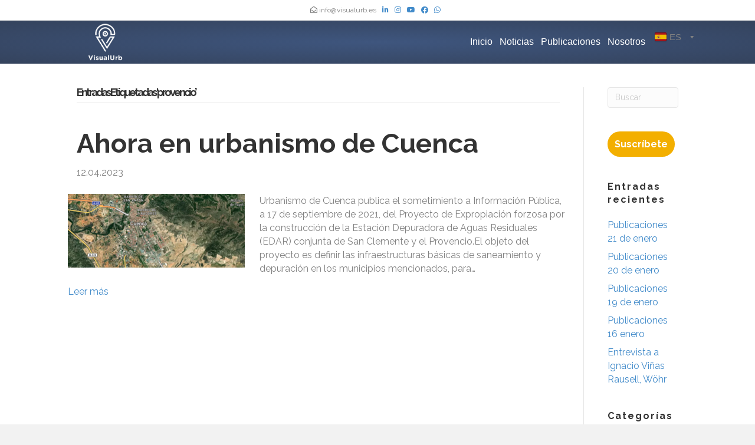

--- FILE ---
content_type: text/html; charset=UTF-8
request_url: https://www.visualurb.es/Tag/provencio/
body_size: 21699
content:
<!DOCTYPE html>
<html dir="ltr" lang="es" prefix="og: https://ogp.me/ns#">
<head>
<meta charset="UTF-8" />
<meta name='viewport' content='width=device-width, initial-scale=1.0' />
<meta http-equiv='X-UA-Compatible' content='IE=edge' />
<link rel="profile" href="https://gmpg.org/xfn/11" />
<title>provencio - VisualUrb</title><link rel="preload" as="style" href="https://fonts.googleapis.com/css?family=Raleway%3A300%2C400%2C700%2C400%2C700&#038;display=swap" /><link rel="stylesheet" href="https://fonts.googleapis.com/css?family=Raleway%3A300%2C400%2C700%2C400%2C700&#038;display=swap" media="print" onload="this.media='all'" /><noscript><link rel="stylesheet" href="https://fonts.googleapis.com/css?family=Raleway%3A300%2C400%2C700%2C400%2C700&#038;display=swap" /></noscript><style id="rocket-critical-css">ul{box-sizing:border-box}:root{--wp--preset--font-size--normal:16px;--wp--preset--font-size--huge:42px}body{top:0!important}div#goog-gt-tt{display:none!important}.wpat_hidden{display:none!important}#auto_translate_button_wrapper:not(.wpat_float) .wpat_minimalist_dropdown{position:absolute}.auto_translate_minimalist{padding:0;display:initial;overflow:hidden}.auto_translate_minimalist div.wpat_lang_name{padding-left:5px}.auto_translate_minimalist.wpat_min_style_flags div.wpat_flag{border-radius:1.5px}.auto_translate_minimalist.wpat_min_style_flags div.wpat_flag:before{border:1px solid rgba(0,0,0,.5);content:"";width:20px;height:15px;display:block;mix-blend-mode:overlay;box-sizing:border-box;border-radius:2px}.auto_translate_minimalist.wpat_min_txt_display_code .wpat_lang_item div.wpat_lang_name,.auto_translate_minimalist.wpat_min_txt_display_code .wpat_lang_item div.wpat_lang_name_code{display:none}.auto_translate_minimalist.wpat_min_txt_display_code .wpat_lang_item div.wpat_lang_code{padding-left:5px}.auto_translate_minimalist .wpat_minimalist_dropdown{padding:5px 0;max-height:236px;overflow:auto;border-style:solid;box-sizing:border-box}.auto_translate_minimalist .wpat_lang_item{padding:5px 10px;display:flex;flex-direction:row;text-decoration:none}.auto_translate_minimalist .wpat_lang_item.wpat_lang_selected{box-sizing:border-box;padding:10px;justify-content:space-between;border-style:solid}.auto_translate_minimalist .wpat_lang_item.wpat_lang_selected span{font-size:15px;height:unset}.auto_translate_minimalist .wpat_lang_item.wpat_lang_selected .wpat_chevron:before{padding-left:4px}.auto_translate_minimalist .wpat_lang_item div.wpat_flag_wrapper{display:flex;flex-direction:row}.auto_translate_minimalist .wpat_lang_item div.wpat_lang_code,.auto_translate_minimalist .wpat_lang_item div.wpat_lang_name,.auto_translate_minimalist .wpat_lang_item div.wpat_lang_name_code{font-size:15px;line-height:15px}.auto_translate_minimalist .wpat_lang_item div.wpat_lang_code{text-transform:uppercase}.auto_translate_minimalist.wpat_min_style_flags div.wpat_flag{box-shadow:0 1px 2px 0 rgba(0,0,0,.1);background-repeat:no-repeat;width:20px;height:15px;display:block}.auto_translate_minimalist.wpat_min_style_flags div.wpat_flag.gb{background-image:url(https://www.visualurb.es/wp-content/plugins/auto-translate/public/images/flags/svg/gb.svg)}.auto_translate_minimalist.wpat_min_style_flags div.wpat_flag.fr{background-image:url(https://www.visualurb.es/wp-content/plugins/auto-translate/public/images/flags/svg/fr.svg)}.auto_translate_minimalist.wpat_min_style_flags div.wpat_flag.es{background-image:url(https://www.visualurb.es/wp-content/plugins/auto-translate/public/images/flags/svg/es.svg)}button::-moz-focus-inner{padding:0;border:0}:root{--blue:#007bff;--indigo:#6610f2;--purple:#6f42c1;--pink:#e83e8c;--red:#dc3545;--orange:#fd7e14;--yellow:#ffc107;--green:#28a745;--teal:#20c997;--cyan:#17a2b8;--white:#fff;--gray:#6c757d;--gray-dark:#343a40;--primary:#007bff;--secondary:#6c757d;--success:#28a745;--info:#17a2b8;--warning:#ffc107;--danger:#dc3545;--light:#f8f9fa;--dark:#343a40;--breakpoint-xs:0;--breakpoint-sm:576px;--breakpoint-md:768px;--breakpoint-lg:992px;--breakpoint-xl:1200px;--font-family-sans-serif:-apple-system,BlinkMacSystemFont,"Segoe UI",Roboto,"Helvetica Neue",Arial,"Noto Sans","Liberation Sans",sans-serif,"Apple Color Emoji","Segoe UI Emoji","Segoe UI Symbol","Noto Color Emoji";--font-family-monospace:SFMono-Regular,Menlo,Monaco,Consolas,"Liberation Mono","Courier New",monospace}*,::after,::before{box-sizing:border-box}html{font-family:sans-serif;line-height:1.15;-webkit-text-size-adjust:100%}article,aside,header,nav{display:block}body{margin:0;font-family:-apple-system,BlinkMacSystemFont,"Segoe UI",Roboto,"Helvetica Neue",Arial,"Noto Sans","Liberation Sans",sans-serif,"Apple Color Emoji","Segoe UI Emoji","Segoe UI Symbol","Noto Color Emoji";font-size:1rem;font-weight:400;line-height:1.5;color:#212529;text-align:left;background-color:#fff}h1,h2,h4{margin-top:0;margin-bottom:.5rem}p{margin-top:0;margin-bottom:1rem}ul{margin-top:0;margin-bottom:1rem}strong{font-weight:bolder}a{color:#007bff;text-decoration:none;background-color:transparent}img{vertical-align:middle;border-style:none}svg{overflow:hidden;vertical-align:middle}button{border-radius:0}button,input{margin:0;font-family:inherit;font-size:inherit;line-height:inherit}button,input{overflow:visible}button{text-transform:none}[type=button],button{-webkit-appearance:button}[type=button]::-moz-focus-inner,button::-moz-focus-inner{padding:0;border-style:none}[type=search]{outline-offset:-2px;-webkit-appearance:none}[type=search]::-webkit-search-decoration{-webkit-appearance:none}::-webkit-file-upload-button{font:inherit;-webkit-appearance:button}h1,h2,h4{margin-bottom:.5rem;font-weight:500;line-height:1.2}h1{font-size:2.5rem}h2{font-size:2rem}h4{font-size:1.5rem}.small{font-size:80%;font-weight:400}.container{width:100%;padding-right:15px;padding-left:15px;margin-right:auto;margin-left:auto}@media (min-width:576px){.container{max-width:540px}}@media (min-width:768px){.container{max-width:720px}}@media (min-width:992px){.container{max-width:960px}}@media (min-width:1200px){.container{max-width:1140px}}.row{display:-ms-flexbox;display:flex;-ms-flex-wrap:wrap;flex-wrap:wrap;margin-right:-15px;margin-left:-15px}.col-lg-10,.col-lg-12,.col-lg-4,.col-lg-8,.col-md-12,.col-md-2{position:relative;width:100%;padding-right:15px;padding-left:15px}@media (min-width:768px){.col-md-2{-ms-flex:0 0 16.666667%;flex:0 0 16.666667%;max-width:16.666667%}.col-md-12{-ms-flex:0 0 100%;flex:0 0 100%;max-width:100%}}@media (min-width:992px){.col-lg-4{-ms-flex:0 0 33.333333%;flex:0 0 33.333333%;max-width:33.333333%}.col-lg-8{-ms-flex:0 0 66.666667%;flex:0 0 66.666667%;max-width:66.666667%}.col-lg-10{-ms-flex:0 0 83.333333%;flex:0 0 83.333333%;max-width:83.333333%}.col-lg-12{-ms-flex:0 0 100%;flex:0 0 100%;max-width:100%}}.form-control{display:block;width:100%;height:calc(1.5em + .75rem + 2px);padding:.375rem .75rem;font-size:1rem;font-weight:400;line-height:1.5;color:#495057;background-color:#fff;background-clip:padding-box;border:1px solid #ced4da;border-radius:.25rem}.form-control::-ms-expand{background-color:transparent;border:0}.form-control::-webkit-input-placeholder{color:#6c757d;opacity:1}.form-control::-moz-placeholder{color:#6c757d;opacity:1}.form-control:-ms-input-placeholder{color:#6c757d;opacity:1}.form-control::-ms-input-placeholder{color:#6c757d;opacity:1}.collapse:not(.show){display:none}.nav{display:-ms-flexbox;display:flex;-ms-flex-wrap:wrap;flex-wrap:wrap;padding-left:0;margin-bottom:0;list-style:none}.nav-link{display:block;padding:.5rem 1rem}.navbar{position:relative;display:-ms-flexbox;display:flex;-ms-flex-wrap:wrap;flex-wrap:wrap;-ms-flex-align:center;align-items:center;-ms-flex-pack:justify;justify-content:space-between;padding:.5rem 1rem}.navbar-nav{display:-ms-flexbox;display:flex;-ms-flex-direction:column;flex-direction:column;padding-left:0;margin-bottom:0;list-style:none}.navbar-nav .nav-link{padding-right:0;padding-left:0}.navbar-collapse{-ms-flex-preferred-size:100%;flex-basis:100%;-ms-flex-positive:1;flex-grow:1;-ms-flex-align:center;align-items:center}.navbar-toggler{padding:.25rem .75rem;font-size:1.25rem;line-height:1;background-color:transparent;border:1px solid transparent;border-radius:.25rem}@media (min-width:768px){.navbar-expand-md{-ms-flex-flow:row nowrap;flex-flow:row nowrap;-ms-flex-pack:start;justify-content:flex-start}.navbar-expand-md .navbar-nav{-ms-flex-direction:row;flex-direction:row}.navbar-expand-md .navbar-nav .nav-link{padding-right:.5rem;padding-left:.5rem}.navbar-expand-md .navbar-collapse{display:-ms-flexbox!important;display:flex!important;-ms-flex-preferred-size:auto;flex-basis:auto}.navbar-expand-md .navbar-toggler{display:none}}.clearfix::after{display:block;clear:both;content:""}.sr-only{position:absolute;width:1px;height:1px;padding:0;margin:-1px;overflow:hidden;clip:rect(0,0,0,0);white-space:nowrap;border:0}.text-center{text-align:center!important}body{background-color:#f2f2f2;color:#808080;font-family:"Raleway",sans-serif;font-size:16px;font-weight:400;line-height:1.45;font-style:normal;padding:0;word-wrap:break-word}h1,h2,h4{color:#333;font-family:"Raleway",sans-serif;font-weight:700;line-height:1.4;text-transform:none;font-style:normal}h2 a{color:#333}h1{font-size:82px;line-height:1.25;letter-spacing:0px;color:#333;font-family:"Raleway",sans-serif;font-weight:700;font-style:normal;text-transform:none}h2{font-size:45px;line-height:1.3;letter-spacing:0px}h4{font-size:16px;line-height:1.4;letter-spacing:2px}a{color:#428bca}iframe{max-width:100%}img{max-width:100%;height:auto}.fl-screen-reader-text{position:absolute;left:-10000px;top:auto;width:1px;height:1px;overflow:hidden}.container{padding-left:20px;padding-right:20px}.fl-page{position:relative;-moz-box-shadow:none;-webkit-box-shadow:none;box-shadow:none;margin:0 auto}.fl-page-header{border-color:#254277;background-color:rgba(21,38,68,0.86);color:#808080;background:#333;background:-moz-radial-gradient(center,ellipse cover,rgba(33,60,107,0.86) 0%,rgba(21,38,68,0.86) 100%);background:-webkit-gradient(radial,center center,0px,center center,100%,color-stop(0%,rgba(33,60,107,0.86)),color-stop(100%,rgba(21,38,68,0.86)));background:-webkit-radial-gradient(center,ellipse cover,rgba(33,60,107,0.86) 0%,rgba(21,38,68,0.86) 100%);background:-o-radial-gradient(center,ellipse cover,rgba(33,60,107,0.86) 0%,rgba(21,38,68,0.86) 100%);background:-ms-radial-gradient(center,ellipse cover,rgba(33,60,107,0.86) 0%,rgba(21,38,68,0.86) 100%);background:radial-gradient(ellipse at center,rgba(33,60,107,0.86) 0%,rgba(21,38,68,0.86) 100%);filter:progid:DXImageTransform.Microsoft.gradient(startColorstr=rgba(33,60,107,0.86), endColorstr=rgba(21,38,68,0.86), GradientType=1)}.fl-page-header *{color:#808080}.fl-page-header a,.fl-page-header a *{color:#fff}.fl-page-header .navbar-nav li>a{color:#fff}.fl-page-header-container{padding-bottom:0px;padding-top:0px}.fl-page-header-logo{text-align:center}.fl-page-header-logo a{text-decoration:none}.fl-logo-img{max-width:100%}.fl-page-header-primary .fl-logo-img{height:auto!important}.fl-page-nav-wrap{padding-bottom:20px}.fl-page-nav{background:transparent;border:none;min-height:0;margin-bottom:0;-moz-border-radius:0;-webkit-border-radius:0;border-radius:0}.fl-page-nav .navbar-nav>li>a{padding:15px}.fl-page-nav .navbar-toggle{border:none;float:none;font-family:"Helvetica",Verdana,Arial,sans-serif;font-size:16px;font-weight:400;line-height:1.4;text-transform:none;margin:0;width:100%;-moz-border-radius:0;-webkit-border-radius:0;border-radius:0}.fl-page-nav .navbar-nav,.fl-page-nav .navbar-nav a{font-family:"Helvetica",Verdana,Arial,sans-serif;font-size:16px;font-weight:400;line-height:1.4;text-transform:none}.fl-full-width .fl-page-nav{margin:0 auto}.fl-page-nav-collapse{border:none;max-height:none;padding:0;-moz-box-shadow:none;-webkit-box-shadow:none;box-shadow:none}.fl-page-nav-collapse ul.navbar-nav{margin:0}.fl-page-nav-collapse ul.navbar-nav>li{border-bottom:1px solid #e6e6e6}.fl-page-nav-collapse ul.navbar-nav>li:last-child{border-bottom:none}.fl-page-nav ul li{position:relative}.fl-page-content{background-color:#fff}.fl-content,.fl-sidebar{margin:20px 0}.fl-sidebar{display:none}#fl-to-top{display:none;background-color:#ccc;background-color:rgba(0,0,0,0.2);position:fixed;bottom:15px;right:15px;width:44px;height:42px;text-align:center;z-index:1003}#fl-to-top i{position:absolute;top:12px;left:14px;color:#fff;font-size:16px;line-height:16px}.fl-archive .fl-post{border-bottom:1px solid #e6e6e6;padding-bottom:40px}.fl-archive .fl-post:last-child{border-bottom:none;padding-bottom:0}.fl-archive .fl-archive-title{border-bottom:1px solid #e6e6e6;font-size:18px;margin-bottom:40px;padding-bottom:8px}.fl-post{margin-bottom:40px}.fl-post:last-child{margin-bottom:0}.fl-post .fl-post-image-beside{float:left;margin-right:25px}.fl-post-thumb{margin-bottom:25px}.fl-post-thumb img{height:auto!important;max-width:100%}.fl-post-header{margin-bottom:25px}.fl-post-title{margin-top:0}.fl-widget{margin-bottom:40px}.fl-widget .fl-widget-title{margin-bottom:20px}.fl-widget ul{list-style:none;padding:0}.fl-widget ul li{display:block;margin-bottom:8px}.fl-widget ul li:last-child{margin-bottom:0}button{background-color:#428bca;color:#fff;font-size:16px;line-height:1.2;padding:6px 12px;font-weight:normal;text-shadow:none;border:1px solid #2d6ca2;-moz-box-shadow:none;-webkit-box-shadow:none;box-shadow:none;-moz-border-radius:4px;-webkit-border-radius:4px;border-radius:4px}input[type=text],input[type=search]{display:block;width:100%;padding:6px 12px;font-size:14px;line-height:1.428571429;color:#808080;vertical-align:middle;background-color:#fcfcfc;background-image:none;border:1px solid #e6e6e6;-moz-box-shadow:none;-webkit-box-shadow:none;box-shadow:none;-moz-border-radius:4px;-webkit-border-radius:4px;border-radius:4px}input[type=text]::-webkit-input-placeholder,input[type=search]::-webkit-input-placeholder{color:rgba(128,128,128,0.4)}input[type=text]:-moz-placeholder,input[type=search]:-moz-placeholder{color:rgba(128,128,128,0.4)}input[type=text]::-moz-placeholder,input[type=search]::-moz-placeholder{color:rgba(128,128,128,0.4)}input[type=text]:-ms-input-placeholder,input[type=search]:-ms-input-placeholder{color:rgba(128,128,128,0.4)}.form-control{background-color:#fcfcfc;border-color:#e6e6e6;color:#808080}.form-control::-webkit-input-placeholder{color:rgba(128,128,128,0.4)}.form-control:-moz-placeholder{color:rgba(128,128,128,0.4)}.form-control::-moz-placeholder{color:rgba(128,128,128,0.4)}.form-control:-ms-input-placeholder{color:rgba(128,128,128,0.4)}@media (max-width:999px){.fl-post .fl-post-image-beside{float:none;margin-right:0}.fl-post .fl-post-image-beside,.fl-post .fl-post-content-beside{padding:0 15px}.fl-page-header-logo img[data-mobile]{display:none}}@media (min-width:1000px){.container{padding-left:40px;padding-right:40px;width:auto}.fl-page-nav{background:transparent}.fl-page-nav .navbar-nav li>a{padding:15px 6px;color:#808080}.fl-page-nav-wrap{border-bottom:1px solid #e6e6e6;border-top:1px solid #e6e6e6;padding:0;border-color:#254277;background-color:#152644;color:#808080}.fl-page-nav-wrap *{color:#808080}.fl-page-nav-wrap a{color:#fff}.fl-page-nav-wrap .navbar-nav li>a{color:#fff}.fl-page-nav-collapse ul.navbar-nav>li{border:none}.fl-page-nav-collapse ul.navbar-nav>li:first-child{border:none}.fl-page-header-container{position:relative}.fl-page-nav-col,.fl-page-nav{position:inherit}.fl-content,.fl-sidebar{margin:40px 0}}@media (min-width:584px){.container{padding-left:0;padding-right:0;width:900px}.fl-full-width .container{padding-left:40px;padding-right:40px;width:auto}.fl-page{-moz-box-shadow:none;-webkit-box-shadow:none;box-shadow:none;width:980px}.fl-full-width .fl-page{width:auto}.fl-sidebar{display:block}.fl-content{margin:40px 0}.fl-content-left{border-right:1px solid #e6e6e6;padding-right:40px}.fl-sidebar-right{padding-left:40px}}@media (min-width:1100px){.container{width:1020px;max-width:90%}.fl-full-width .container{padding-left:0;padding-right:0;width:1020px}}.fl-page-bar{border-bottom:1px solid #e6e6e6;font-size:12px;line-height:14px;border-color:#e6e6e6;background-color:#fff;color:#808080}.fl-page-bar *{color:#808080}.fl-page-bar a,.fl-page-bar a *{color:#428bca}.fl-page-bar-container{padding-bottom:5px;padding-top:5px}.fl-page-bar-text{padding:5px 0;text-align:center}.fl-page-bar .fl-social-icons{text-align:center;padding-right:2px}@media (min-width:1000px){.fl-page-bar .fl-page-bar-text,.fl-page-bar .fl-social-icons{display:inline-block;text-align:inherit;vertical-align:middle}}@media (max-width:999px){body:not(.fl-nav-mobile-offcanvas) .fl-page-nav-toggle-button.fl-page-nav-toggle-visible-mobile.fl-page-nav-right .fl-page-nav-collapse{width:100%}body:not(.fl-nav-mobile-offcanvas) .fl-page-nav-toggle-button.fl-page-nav-toggle-visible-mobile.fl-page-nav-right .fl-page-nav-collapse ul.navbar-nav{flex:0 0 100%}.fl-page-nav-toggle-button.fl-page-nav-toggle-visible-mobile.fl-page-nav-right .fl-page-nav-collapse ul.navbar-nav{float:none!important}.fl-page-nav-toggle-button.fl-page-nav-toggle-visible-mobile.fl-page-nav-right .fl-page-header-row .fl-page-header-logo{padding-bottom:0px}.fl-page-nav-toggle-button.fl-page-nav-toggle-visible-mobile.fl-page-nav-right .fl-page-header-logo-col,.fl-page-nav-toggle-button.fl-page-nav-toggle-visible-mobile.fl-page-nav-right .fl-page-nav-col{width:100%}.fl-framework-bootstrap-4 .fl-page-nav-toggle-button.fl-page-nav-toggle-visible-mobile.fl-page-nav-right .fl-page-header-logo-col,.fl-framework-bootstrap-4 .fl-page-nav-toggle-button.fl-page-nav-toggle-visible-mobile.fl-page-nav-right .fl-page-nav-col{flex-basis:100%;max-width:100%}.fl-page-nav-toggle-button.fl-page-nav-toggle-visible-mobile .fl-page-nav-collapse{border-top:1px solid #254277;padding-bottom:10px}.fl-page-nav-toggle-button.fl-page-nav-toggle-visible-mobile .fl-page-nav-collapse.collapse{display:none!important;visibility:hidden!important}.fl-page-nav-toggle-button.fl-page-nav-toggle-visible-mobile .fl-page-nav-collapse ul.navbar-nav{display:block;float:none}.fl-page-nav-toggle-button.fl-page-nav-toggle-visible-mobile .fl-page-nav-collapse ul.navbar-nav>li{border-color:#254277;border-bottom-style:solid;border-bottom-width:1px;display:block;float:none;position:relative}.fl-page-nav-toggle-button.fl-page-nav-toggle-visible-mobile .fl-page-nav-collapse ul.navbar-nav>li>a{color:#fff;text-align:left}.fl-page-nav-toggle-button.fl-page-nav-toggle-visible-mobile .fl-page-nav-wrap{border:0 none;margin:0;padding-bottom:20px}.fl-page-nav-toggle-button.fl-page-nav-toggle-visible-mobile .fl-page-nav .navbar-toggle{display:block;background:#254277;color:#fff}.fl-page-nav-toggle-button.fl-page-nav-toggle-visible-mobile .fl-page-nav .navbar-toggle *{color:#fff}}.fl-page-nav-right .fl-page-header-container{padding-bottom:0}.fl-page-nav-right .fl-page-header-logo{padding-bottom:0px}.fl-page-nav-right .fl-page-nav-collapse{display:inline-flex!important;align-items:center;justify-content:flex-end}@media (min-width:1000px){.fl-page-nav-right{text-align:center}.fl-page-nav-right .fl-page-header-container{padding-left:15px;padding-right:15px}.fl-page-nav-right .fl-page-header-logo{padding-left:40px;padding-right:40px}.fl-page-nav-right .fl-page-nav-wrap{margin-left:-15px;margin-right:-15px}.fl-page-nav-right .fl-page-nav ul.navbar-nav{float:none!important}.fl-page-nav-right .fl-page-nav ul.navbar-nav:last-child{margin-right:0}.fl-page-nav-right .fl-page-nav ul.navbar-nav>li{display:inline-block;float:none}}@media (min-width:584px){.fl-page-nav-right{text-align:right}.fl-page-nav-right .fl-page-header-wrap{border-bottom:1px solid rgba(128,128,128,0.13)}.fl-page-nav-right .fl-page-header-container{padding-bottom:0px}.fl-page-nav-right .fl-page-header-row{display:table;table-layout:fixed;width:100%;margin-left:0;margin-right:0}.fl-page-nav-right .fl-page-header-row>div{display:table-cell;float:none;vertical-align:middle}.fl-page-nav-right .fl-page-header-row .fl-page-header-logo-col{padding-left:0}.fl-page-nav-right .fl-page-header-row .fl-page-nav-col{padding-right:0}.fl-page-nav-right .fl-page-header-logo{padding:0;text-align:left}.fl-page-nav-right .fl-page-nav-wrap{border-color:#254277;background-color:rgba(21,38,68,0.86);color:#808080;background:none;border:none;margin-left:0;margin-right:0}.fl-page-nav-right .fl-page-nav-wrap *{color:#808080}.fl-page-nav-right .fl-page-nav-wrap a{color:#fff}.fl-page-nav-right .fl-page-nav-wrap .navbar-nav li>a{color:#fff}.fl-page-nav-right .fl-page-nav{border:none;margin:0}.fl-page-nav-right .fl-page-nav ul.navbar-nav{float:right!important}.fl-page-nav-right .fl-page-nav ul.navbar-nav>li{display:block;float:left}}@media (min-width:1100px){.fl-page-nav-right .fl-page-header-container{padding-left:0;padding-right:0}}@media (max-width:583px){body{font-size:14px;line-height:1.45}h1{font-size:36px;line-height:1.4;letter-spacing:0px}h2{font-size:30px;line-height:1.4;letter-spacing:0px}h4{font-size:18px;line-height:1.4;letter-spacing:0px}.fl-page button{font-size:16px;line-height:1.2}}@media (max-width:999px){body{font-size:16px;line-height:1.45}h1{font-size:36px;line-height:1.4;letter-spacing:0px}h2{font-size:30px;line-height:1.4;letter-spacing:0px}h4{font-size:18px;line-height:1.4;letter-spacing:0px}.fl-page button{font-size:16px;line-height:1.2}}.fl-full-width .container{max-width:100%}.navbar-toggle{padding:9px 10px}.fl-page-nav{flex-wrap:wrap;padding:0}.fl-page-nav .navbar-nav>li>a.nav-link{padding:15px 6px}.fl-page-nav-right .fl-page-header-row{display:flex;align-items:center}.fl-page-nav-right .fl-page-nav{flex-direction:row}.fl-page-nav-right .fl-page-nav .navbar-nav{display:block}@media (max-width:583px){.fl-page-nav-right .fl-page-nav-collapse{justify-content:center}}@media (min-width:584px){.fl-page-nav-right .fl-page-header-row .col-lg-4{width:33.333333%}.fl-page-nav-right .fl-page-header-row .col-lg-8{width:66.666667%}.fl-page-nav-right .fl-page-nav .navbar-nav{display:flex}}.row.fl-post-image-beside-wrap{display:block}@media (min-width:1100px){.fl-full-width .container{max-width:90%}}.fab,.far,.fas{-moz-osx-font-smoothing:grayscale;-webkit-font-smoothing:antialiased;display:inline-block;font-style:normal;font-variant:normal;text-rendering:auto;line-height:1}.fa-chevron-up:before{content:"\f077"}.fa-envelope-open:before{content:"\f2b6"}.fa-facebook-f:before{content:"\f39e"}.fa-linkedin-in:before{content:"\f0e1"}.fa-phone:before{content:"\f095"}.sr-only{border:0;clip:rect(0,0,0,0);height:1px;margin:-1px;overflow:hidden;padding:0;position:absolute;width:1px}@font-face{font-family:"Font Awesome 5 Brands";font-style:normal;font-weight:400;font-display:swap;src:url(https://www.visualurb.es/wp-content/plugins/bb-plugin/fonts/fontawesome/5.15.4/webfonts/fa-brands-400.eot);src:url(https://www.visualurb.es/wp-content/plugins/bb-plugin/fonts/fontawesome/5.15.4/webfonts/fa-brands-400.eot?#iefix) format("embedded-opentype"),url(https://www.visualurb.es/wp-content/plugins/bb-plugin/fonts/fontawesome/5.15.4/webfonts/fa-brands-400.woff2) format("woff2"),url(https://www.visualurb.es/wp-content/plugins/bb-plugin/fonts/fontawesome/5.15.4/webfonts/fa-brands-400.woff) format("woff"),url(https://www.visualurb.es/wp-content/plugins/bb-plugin/fonts/fontawesome/5.15.4/webfonts/fa-brands-400.ttf) format("truetype"),url(https://www.visualurb.es/wp-content/plugins/bb-plugin/fonts/fontawesome/5.15.4/webfonts/fa-brands-400.svg#fontawesome) format("svg")}.fab{font-family:"Font Awesome 5 Brands"}@font-face{font-family:"Font Awesome 5 Free";font-style:normal;font-weight:400;font-display:swap;src:url(https://www.visualurb.es/wp-content/plugins/bb-plugin/fonts/fontawesome/5.15.4/webfonts/fa-regular-400.eot);src:url(https://www.visualurb.es/wp-content/plugins/bb-plugin/fonts/fontawesome/5.15.4/webfonts/fa-regular-400.eot?#iefix) format("embedded-opentype"),url(https://www.visualurb.es/wp-content/plugins/bb-plugin/fonts/fontawesome/5.15.4/webfonts/fa-regular-400.woff2) format("woff2"),url(https://www.visualurb.es/wp-content/plugins/bb-plugin/fonts/fontawesome/5.15.4/webfonts/fa-regular-400.woff) format("woff"),url(https://www.visualurb.es/wp-content/plugins/bb-plugin/fonts/fontawesome/5.15.4/webfonts/fa-regular-400.ttf) format("truetype"),url(https://www.visualurb.es/wp-content/plugins/bb-plugin/fonts/fontawesome/5.15.4/webfonts/fa-regular-400.svg#fontawesome) format("svg")}.fab,.far{font-weight:400}@font-face{font-family:"Font Awesome 5 Free";font-style:normal;font-weight:900;font-display:swap;src:url(https://www.visualurb.es/wp-content/plugins/bb-plugin/fonts/fontawesome/5.15.4/webfonts/fa-solid-900.eot);src:url(https://www.visualurb.es/wp-content/plugins/bb-plugin/fonts/fontawesome/5.15.4/webfonts/fa-solid-900.eot?#iefix) format("embedded-opentype"),url(https://www.visualurb.es/wp-content/plugins/bb-plugin/fonts/fontawesome/5.15.4/webfonts/fa-solid-900.woff2) format("woff2"),url(https://www.visualurb.es/wp-content/plugins/bb-plugin/fonts/fontawesome/5.15.4/webfonts/fa-solid-900.woff) format("woff"),url(https://www.visualurb.es/wp-content/plugins/bb-plugin/fonts/fontawesome/5.15.4/webfonts/fa-solid-900.ttf) format("truetype"),url(https://www.visualurb.es/wp-content/plugins/bb-plugin/fonts/fontawesome/5.15.4/webfonts/fa-solid-900.svg#fontawesome) format("svg")}.far,.fas{font-family:"Font Awesome 5 Free"}.fas{font-weight:900}</style><link rel="preload" href="https://www.visualurb.es/wp-content/cache/min/1/dcb76fa53ba49c0b69d88cebebb10521.css" data-rocket-async="style" as="style" onload="this.onload=null;this.rel='stylesheet'" onerror="this.removeAttribute('data-rocket-async')"  media="all" data-minify="1" />

		<!-- All in One SEO Pro 4.5.7.1 - aioseo.com -->
		<meta name="robots" content="max-image-preview:large" />
		<link rel="canonical" href="https://www.visualurb.es/Tag/provencio/" />
		<meta name="generator" content="All in One SEO Pro (AIOSEO) 4.5.7.1" />
		<meta property="og:locale" content="es_ES" />
		<meta property="og:site_name" content="VisualUrb - Urbanismo Digital. Ordenar la información urbanística del mundo para hacerla útil y accesible a todos." />
		<meta property="og:type" content="article" />
		<meta property="og:title" content="provencio - VisualUrb" />
		<meta property="og:url" content="https://www.visualurb.es/Tag/provencio/" />
		<meta property="article:publisher" content="https://www.facebook.com/VisualUrb.es" />
		<meta name="twitter:card" content="summary_large_image" />
		<meta name="twitter:site" content="@VisualUrb" />
		<meta name="twitter:title" content="provencio - VisualUrb" />
		<script type="application/ld+json" class="aioseo-schema">
			{"@context":"https:\/\/schema.org","@graph":[{"@type":"BreadcrumbList","@id":"https:\/\/www.visualurb.es\/Tag\/provencio\/#breadcrumblist","itemListElement":[{"@type":"ListItem","@id":"https:\/\/www.visualurb.es\/#listItem","position":1,"name":"Inicio","item":"https:\/\/www.visualurb.es\/","nextItem":"https:\/\/www.visualurb.es\/Tag\/provencio\/#listItem"},{"@type":"ListItem","@id":"https:\/\/www.visualurb.es\/Tag\/provencio\/#listItem","position":2,"name":"provencio","previousItem":"https:\/\/www.visualurb.es\/#listItem"}]},{"@type":"CollectionPage","@id":"https:\/\/www.visualurb.es\/Tag\/provencio\/#collectionpage","url":"https:\/\/www.visualurb.es\/Tag\/provencio\/","name":"provencio - VisualUrb","inLanguage":"es-ES","isPartOf":{"@id":"https:\/\/www.visualurb.es\/#website"},"breadcrumb":{"@id":"https:\/\/www.visualurb.es\/Tag\/provencio\/#breadcrumblist"}},{"@type":"Organization","@id":"https:\/\/www.visualurb.es\/#organization","name":"VisualUrb","url":"https:\/\/www.visualurb.es\/","logo":{"@type":"ImageObject","url":"https:\/\/www.visualurb.es\/wp-content\/uploads\/2022\/11\/visualurb_logo.png","@id":"https:\/\/www.visualurb.es\/Tag\/provencio\/#organizationLogo","width":170,"height":65},"image":{"@id":"https:\/\/www.visualurb.es\/#organizationLogo"},"sameAs":["https:\/\/twitter.com\/VisualUrb","https:\/\/www.instagram.com\/visualurb_","https:\/\/www.youtube.com\/@VisualUrb2016"]},{"@type":"WebSite","@id":"https:\/\/www.visualurb.es\/#website","url":"https:\/\/www.visualurb.es\/","name":"VisualUrb","description":"Urbanismo Digital. Ordenar la informaci\u00f3n urban\u00edstica del mundo para hacerla \u00fatil y accesible a todos.","inLanguage":"es-ES","publisher":{"@id":"https:\/\/www.visualurb.es\/#organization"}}]}
		</script>
		<!-- All in One SEO Pro -->

<link rel='dns-prefetch' href='//www.visualurb.es' />
<link rel='dns-prefetch' href='//www.googletagmanager.com' />
<link rel='dns-prefetch' href='//fonts.googleapis.com' />
<link href='https://fonts.gstatic.com' crossorigin rel='preconnect' />
<link rel="alternate" type="application/rss+xml" title="VisualUrb &raquo; Feed" href="https://www.visualurb.es/feed/" />
<link rel="alternate" type="application/rss+xml" title="VisualUrb &raquo; Feed de los comentarios" href="https://www.visualurb.es/comments/feed/" />
<link rel="alternate" type="application/rss+xml" title="VisualUrb &raquo; Etiqueta provencio del feed" href="https://www.visualurb.es/Tag/provencio/feed/" />
		<!-- This site uses the Google Analytics by MonsterInsights plugin v8.12.1 - Using Analytics tracking - https://www.monsterinsights.com/ -->
							<script
				src="//www.googletagmanager.com/gtag/js?id=G-D19RSGRS1B"  data-cfasync="false" data-wpfc-render="false" async></script>
			<script data-cfasync="false" data-wpfc-render="false">
				var mi_version = '8.12.1';
				var mi_track_user = true;
				var mi_no_track_reason = '';
				
								var disableStrs = [
										'ga-disable-G-D19RSGRS1B',
														];

				/* Function to detect opted out users */
				function __gtagTrackerIsOptedOut() {
					for (var index = 0; index < disableStrs.length; index++) {
						if (document.cookie.indexOf(disableStrs[index] + '=true') > -1) {
							return true;
						}
					}

					return false;
				}

				/* Disable tracking if the opt-out cookie exists. */
				if (__gtagTrackerIsOptedOut()) {
					for (var index = 0; index < disableStrs.length; index++) {
						window[disableStrs[index]] = true;
					}
				}

				/* Opt-out function */
				function __gtagTrackerOptout() {
					for (var index = 0; index < disableStrs.length; index++) {
						document.cookie = disableStrs[index] + '=true; expires=Thu, 31 Dec 2099 23:59:59 UTC; path=/';
						window[disableStrs[index]] = true;
					}
				}

				if ('undefined' === typeof gaOptout) {
					function gaOptout() {
						__gtagTrackerOptout();
					}
				}
								window.dataLayer = window.dataLayer || [];

				window.MonsterInsightsDualTracker = {
					helpers: {},
					trackers: {},
				};
				if (mi_track_user) {
					function __gtagDataLayer() {
						dataLayer.push(arguments);
					}

					function __gtagTracker(type, name, parameters) {
						if (!parameters) {
							parameters = {};
						}

						if (parameters.send_to) {
							__gtagDataLayer.apply(null, arguments);
							return;
						}

						if (type === 'event') {
														parameters.send_to = monsterinsights_frontend.v4_id;
							var hookName = name;
							if (typeof parameters['event_category'] !== 'undefined') {
								hookName = parameters['event_category'] + ':' + name;
							}

							if (typeof MonsterInsightsDualTracker.trackers[hookName] !== 'undefined') {
								MonsterInsightsDualTracker.trackers[hookName](parameters);
							} else {
								__gtagDataLayer('event', name, parameters);
							}
							
													} else {
							__gtagDataLayer.apply(null, arguments);
						}
					}

					__gtagTracker('js', new Date());
					__gtagTracker('set', {
						'developer_id.dZGIzZG': true,
											});
										__gtagTracker('config', 'G-D19RSGRS1B', {"forceSSL":"true","link_attribution":"true"} );
															window.gtag = __gtagTracker;										(function () {
						/* https://developers.google.com/analytics/devguides/collection/analyticsjs/ */
						/* ga and __gaTracker compatibility shim. */
						var noopfn = function () {
							return null;
						};
						var newtracker = function () {
							return new Tracker();
						};
						var Tracker = function () {
							return null;
						};
						var p = Tracker.prototype;
						p.get = noopfn;
						p.set = noopfn;
						p.send = function () {
							var args = Array.prototype.slice.call(arguments);
							args.unshift('send');
							__gaTracker.apply(null, args);
						};
						var __gaTracker = function () {
							var len = arguments.length;
							if (len === 0) {
								return;
							}
							var f = arguments[len - 1];
							if (typeof f !== 'object' || f === null || typeof f.hitCallback !== 'function') {
								if ('send' === arguments[0]) {
									var hitConverted, hitObject = false, action;
									if ('event' === arguments[1]) {
										if ('undefined' !== typeof arguments[3]) {
											hitObject = {
												'eventAction': arguments[3],
												'eventCategory': arguments[2],
												'eventLabel': arguments[4],
												'value': arguments[5] ? arguments[5] : 1,
											}
										}
									}
									if ('pageview' === arguments[1]) {
										if ('undefined' !== typeof arguments[2]) {
											hitObject = {
												'eventAction': 'page_view',
												'page_path': arguments[2],
											}
										}
									}
									if (typeof arguments[2] === 'object') {
										hitObject = arguments[2];
									}
									if (typeof arguments[5] === 'object') {
										Object.assign(hitObject, arguments[5]);
									}
									if ('undefined' !== typeof arguments[1].hitType) {
										hitObject = arguments[1];
										if ('pageview' === hitObject.hitType) {
											hitObject.eventAction = 'page_view';
										}
									}
									if (hitObject) {
										action = 'timing' === arguments[1].hitType ? 'timing_complete' : hitObject.eventAction;
										hitConverted = mapArgs(hitObject);
										__gtagTracker('event', action, hitConverted);
									}
								}
								return;
							}

							function mapArgs(args) {
								var arg, hit = {};
								var gaMap = {
									'eventCategory': 'event_category',
									'eventAction': 'event_action',
									'eventLabel': 'event_label',
									'eventValue': 'event_value',
									'nonInteraction': 'non_interaction',
									'timingCategory': 'event_category',
									'timingVar': 'name',
									'timingValue': 'value',
									'timingLabel': 'event_label',
									'page': 'page_path',
									'location': 'page_location',
									'title': 'page_title',
								};
								for (arg in args) {
																		if (!(!args.hasOwnProperty(arg) || !gaMap.hasOwnProperty(arg))) {
										hit[gaMap[arg]] = args[arg];
									} else {
										hit[arg] = args[arg];
									}
								}
								return hit;
							}

							try {
								f.hitCallback();
							} catch (ex) {
							}
						};
						__gaTracker.create = newtracker;
						__gaTracker.getByName = newtracker;
						__gaTracker.getAll = function () {
							return [];
						};
						__gaTracker.remove = noopfn;
						__gaTracker.loaded = true;
						window['__gaTracker'] = __gaTracker;
					})();
									} else {
										console.log("");
					(function () {
						function __gtagTracker() {
							return null;
						}

						window['__gtagTracker'] = __gtagTracker;
						window['gtag'] = __gtagTracker;
					})();
									}
			</script>
				<!-- / Google Analytics by MonsterInsights -->
		<style>
img.wp-smiley,
img.emoji {
	display: inline !important;
	border: none !important;
	box-shadow: none !important;
	height: 1em !important;
	width: 1em !important;
	margin: 0 0.07em !important;
	vertical-align: -0.1em !important;
	background: none !important;
	padding: 0 !important;
}
</style>
	
<style id='wp-block-library-theme-inline-css'>
.wp-block-audio figcaption{color:#555;font-size:13px;text-align:center}.is-dark-theme .wp-block-audio figcaption{color:hsla(0,0%,100%,.65)}.wp-block-audio{margin:0 0 1em}.wp-block-code{border:1px solid #ccc;border-radius:4px;font-family:Menlo,Consolas,monaco,monospace;padding:.8em 1em}.wp-block-embed figcaption{color:#555;font-size:13px;text-align:center}.is-dark-theme .wp-block-embed figcaption{color:hsla(0,0%,100%,.65)}.wp-block-embed{margin:0 0 1em}.blocks-gallery-caption{color:#555;font-size:13px;text-align:center}.is-dark-theme .blocks-gallery-caption{color:hsla(0,0%,100%,.65)}.wp-block-image figcaption{color:#555;font-size:13px;text-align:center}.is-dark-theme .wp-block-image figcaption{color:hsla(0,0%,100%,.65)}.wp-block-image{margin:0 0 1em}.wp-block-pullquote{border-top:4px solid;border-bottom:4px solid;margin-bottom:1.75em;color:currentColor}.wp-block-pullquote__citation,.wp-block-pullquote cite,.wp-block-pullquote footer{color:currentColor;text-transform:uppercase;font-size:.8125em;font-style:normal}.wp-block-quote{border-left:.25em solid;margin:0 0 1.75em;padding-left:1em}.wp-block-quote cite,.wp-block-quote footer{color:currentColor;font-size:.8125em;position:relative;font-style:normal}.wp-block-quote.has-text-align-right{border-left:none;border-right:.25em solid;padding-left:0;padding-right:1em}.wp-block-quote.has-text-align-center{border:none;padding-left:0}.wp-block-quote.is-large,.wp-block-quote.is-style-large,.wp-block-quote.is-style-plain{border:none}.wp-block-search .wp-block-search__label{font-weight:700}.wp-block-search__button{border:1px solid #ccc;padding:.375em .625em}:where(.wp-block-group.has-background){padding:1.25em 2.375em}.wp-block-separator.has-css-opacity{opacity:.4}.wp-block-separator{border:none;border-bottom:2px solid;margin-left:auto;margin-right:auto}.wp-block-separator.has-alpha-channel-opacity{opacity:1}.wp-block-separator:not(.is-style-wide):not(.is-style-dots){width:100px}.wp-block-separator.has-background:not(.is-style-dots){border-bottom:none;height:1px}.wp-block-separator.has-background:not(.is-style-wide):not(.is-style-dots){height:2px}.wp-block-table{margin:"0 0 1em 0"}.wp-block-table thead{border-bottom:3px solid}.wp-block-table tfoot{border-top:3px solid}.wp-block-table td,.wp-block-table th{word-break:normal}.wp-block-table figcaption{color:#555;font-size:13px;text-align:center}.is-dark-theme .wp-block-table figcaption{color:hsla(0,0%,100%,.65)}.wp-block-video figcaption{color:#555;font-size:13px;text-align:center}.is-dark-theme .wp-block-video figcaption{color:hsla(0,0%,100%,.65)}.wp-block-video{margin:0 0 1em}.wp-block-template-part.has-background{padding:1.25em 2.375em;margin-top:0;margin-bottom:0}
</style>

<style id='global-styles-inline-css'>
body{--wp--preset--color--black: #000000;--wp--preset--color--cyan-bluish-gray: #abb8c3;--wp--preset--color--white: #ffffff;--wp--preset--color--pale-pink: #f78da7;--wp--preset--color--vivid-red: #cf2e2e;--wp--preset--color--luminous-vivid-orange: #ff6900;--wp--preset--color--luminous-vivid-amber: #fcb900;--wp--preset--color--light-green-cyan: #7bdcb5;--wp--preset--color--vivid-green-cyan: #00d084;--wp--preset--color--pale-cyan-blue: #8ed1fc;--wp--preset--color--vivid-cyan-blue: #0693e3;--wp--preset--color--vivid-purple: #9b51e0;--wp--preset--gradient--vivid-cyan-blue-to-vivid-purple: linear-gradient(135deg,rgba(6,147,227,1) 0%,rgb(155,81,224) 100%);--wp--preset--gradient--light-green-cyan-to-vivid-green-cyan: linear-gradient(135deg,rgb(122,220,180) 0%,rgb(0,208,130) 100%);--wp--preset--gradient--luminous-vivid-amber-to-luminous-vivid-orange: linear-gradient(135deg,rgba(252,185,0,1) 0%,rgba(255,105,0,1) 100%);--wp--preset--gradient--luminous-vivid-orange-to-vivid-red: linear-gradient(135deg,rgba(255,105,0,1) 0%,rgb(207,46,46) 100%);--wp--preset--gradient--very-light-gray-to-cyan-bluish-gray: linear-gradient(135deg,rgb(238,238,238) 0%,rgb(169,184,195) 100%);--wp--preset--gradient--cool-to-warm-spectrum: linear-gradient(135deg,rgb(74,234,220) 0%,rgb(151,120,209) 20%,rgb(207,42,186) 40%,rgb(238,44,130) 60%,rgb(251,105,98) 80%,rgb(254,248,76) 100%);--wp--preset--gradient--blush-light-purple: linear-gradient(135deg,rgb(255,206,236) 0%,rgb(152,150,240) 100%);--wp--preset--gradient--blush-bordeaux: linear-gradient(135deg,rgb(254,205,165) 0%,rgb(254,45,45) 50%,rgb(107,0,62) 100%);--wp--preset--gradient--luminous-dusk: linear-gradient(135deg,rgb(255,203,112) 0%,rgb(199,81,192) 50%,rgb(65,88,208) 100%);--wp--preset--gradient--pale-ocean: linear-gradient(135deg,rgb(255,245,203) 0%,rgb(182,227,212) 50%,rgb(51,167,181) 100%);--wp--preset--gradient--electric-grass: linear-gradient(135deg,rgb(202,248,128) 0%,rgb(113,206,126) 100%);--wp--preset--gradient--midnight: linear-gradient(135deg,rgb(2,3,129) 0%,rgb(40,116,252) 100%);--wp--preset--duotone--dark-grayscale: url('#wp-duotone-dark-grayscale');--wp--preset--duotone--grayscale: url('#wp-duotone-grayscale');--wp--preset--duotone--purple-yellow: url('#wp-duotone-purple-yellow');--wp--preset--duotone--blue-red: url('#wp-duotone-blue-red');--wp--preset--duotone--midnight: url('#wp-duotone-midnight');--wp--preset--duotone--magenta-yellow: url('#wp-duotone-magenta-yellow');--wp--preset--duotone--purple-green: url('#wp-duotone-purple-green');--wp--preset--duotone--blue-orange: url('#wp-duotone-blue-orange');--wp--preset--font-size--small: 13px;--wp--preset--font-size--medium: 20px;--wp--preset--font-size--large: 36px;--wp--preset--font-size--x-large: 42px;--wp--preset--spacing--20: 0.44rem;--wp--preset--spacing--30: 0.67rem;--wp--preset--spacing--40: 1rem;--wp--preset--spacing--50: 1.5rem;--wp--preset--spacing--60: 2.25rem;--wp--preset--spacing--70: 3.38rem;--wp--preset--spacing--80: 5.06rem;}:where(.is-layout-flex){gap: 0.5em;}body .is-layout-flow > .alignleft{float: left;margin-inline-start: 0;margin-inline-end: 2em;}body .is-layout-flow > .alignright{float: right;margin-inline-start: 2em;margin-inline-end: 0;}body .is-layout-flow > .aligncenter{margin-left: auto !important;margin-right: auto !important;}body .is-layout-constrained > .alignleft{float: left;margin-inline-start: 0;margin-inline-end: 2em;}body .is-layout-constrained > .alignright{float: right;margin-inline-start: 2em;margin-inline-end: 0;}body .is-layout-constrained > .aligncenter{margin-left: auto !important;margin-right: auto !important;}body .is-layout-constrained > :where(:not(.alignleft):not(.alignright):not(.alignfull)){max-width: var(--wp--style--global--content-size);margin-left: auto !important;margin-right: auto !important;}body .is-layout-constrained > .alignwide{max-width: var(--wp--style--global--wide-size);}body .is-layout-flex{display: flex;}body .is-layout-flex{flex-wrap: wrap;align-items: center;}body .is-layout-flex > *{margin: 0;}:where(.wp-block-columns.is-layout-flex){gap: 2em;}.has-black-color{color: var(--wp--preset--color--black) !important;}.has-cyan-bluish-gray-color{color: var(--wp--preset--color--cyan-bluish-gray) !important;}.has-white-color{color: var(--wp--preset--color--white) !important;}.has-pale-pink-color{color: var(--wp--preset--color--pale-pink) !important;}.has-vivid-red-color{color: var(--wp--preset--color--vivid-red) !important;}.has-luminous-vivid-orange-color{color: var(--wp--preset--color--luminous-vivid-orange) !important;}.has-luminous-vivid-amber-color{color: var(--wp--preset--color--luminous-vivid-amber) !important;}.has-light-green-cyan-color{color: var(--wp--preset--color--light-green-cyan) !important;}.has-vivid-green-cyan-color{color: var(--wp--preset--color--vivid-green-cyan) !important;}.has-pale-cyan-blue-color{color: var(--wp--preset--color--pale-cyan-blue) !important;}.has-vivid-cyan-blue-color{color: var(--wp--preset--color--vivid-cyan-blue) !important;}.has-vivid-purple-color{color: var(--wp--preset--color--vivid-purple) !important;}.has-black-background-color{background-color: var(--wp--preset--color--black) !important;}.has-cyan-bluish-gray-background-color{background-color: var(--wp--preset--color--cyan-bluish-gray) !important;}.has-white-background-color{background-color: var(--wp--preset--color--white) !important;}.has-pale-pink-background-color{background-color: var(--wp--preset--color--pale-pink) !important;}.has-vivid-red-background-color{background-color: var(--wp--preset--color--vivid-red) !important;}.has-luminous-vivid-orange-background-color{background-color: var(--wp--preset--color--luminous-vivid-orange) !important;}.has-luminous-vivid-amber-background-color{background-color: var(--wp--preset--color--luminous-vivid-amber) !important;}.has-light-green-cyan-background-color{background-color: var(--wp--preset--color--light-green-cyan) !important;}.has-vivid-green-cyan-background-color{background-color: var(--wp--preset--color--vivid-green-cyan) !important;}.has-pale-cyan-blue-background-color{background-color: var(--wp--preset--color--pale-cyan-blue) !important;}.has-vivid-cyan-blue-background-color{background-color: var(--wp--preset--color--vivid-cyan-blue) !important;}.has-vivid-purple-background-color{background-color: var(--wp--preset--color--vivid-purple) !important;}.has-black-border-color{border-color: var(--wp--preset--color--black) !important;}.has-cyan-bluish-gray-border-color{border-color: var(--wp--preset--color--cyan-bluish-gray) !important;}.has-white-border-color{border-color: var(--wp--preset--color--white) !important;}.has-pale-pink-border-color{border-color: var(--wp--preset--color--pale-pink) !important;}.has-vivid-red-border-color{border-color: var(--wp--preset--color--vivid-red) !important;}.has-luminous-vivid-orange-border-color{border-color: var(--wp--preset--color--luminous-vivid-orange) !important;}.has-luminous-vivid-amber-border-color{border-color: var(--wp--preset--color--luminous-vivid-amber) !important;}.has-light-green-cyan-border-color{border-color: var(--wp--preset--color--light-green-cyan) !important;}.has-vivid-green-cyan-border-color{border-color: var(--wp--preset--color--vivid-green-cyan) !important;}.has-pale-cyan-blue-border-color{border-color: var(--wp--preset--color--pale-cyan-blue) !important;}.has-vivid-cyan-blue-border-color{border-color: var(--wp--preset--color--vivid-cyan-blue) !important;}.has-vivid-purple-border-color{border-color: var(--wp--preset--color--vivid-purple) !important;}.has-vivid-cyan-blue-to-vivid-purple-gradient-background{background: var(--wp--preset--gradient--vivid-cyan-blue-to-vivid-purple) !important;}.has-light-green-cyan-to-vivid-green-cyan-gradient-background{background: var(--wp--preset--gradient--light-green-cyan-to-vivid-green-cyan) !important;}.has-luminous-vivid-amber-to-luminous-vivid-orange-gradient-background{background: var(--wp--preset--gradient--luminous-vivid-amber-to-luminous-vivid-orange) !important;}.has-luminous-vivid-orange-to-vivid-red-gradient-background{background: var(--wp--preset--gradient--luminous-vivid-orange-to-vivid-red) !important;}.has-very-light-gray-to-cyan-bluish-gray-gradient-background{background: var(--wp--preset--gradient--very-light-gray-to-cyan-bluish-gray) !important;}.has-cool-to-warm-spectrum-gradient-background{background: var(--wp--preset--gradient--cool-to-warm-spectrum) !important;}.has-blush-light-purple-gradient-background{background: var(--wp--preset--gradient--blush-light-purple) !important;}.has-blush-bordeaux-gradient-background{background: var(--wp--preset--gradient--blush-bordeaux) !important;}.has-luminous-dusk-gradient-background{background: var(--wp--preset--gradient--luminous-dusk) !important;}.has-pale-ocean-gradient-background{background: var(--wp--preset--gradient--pale-ocean) !important;}.has-electric-grass-gradient-background{background: var(--wp--preset--gradient--electric-grass) !important;}.has-midnight-gradient-background{background: var(--wp--preset--gradient--midnight) !important;}.has-small-font-size{font-size: var(--wp--preset--font-size--small) !important;}.has-medium-font-size{font-size: var(--wp--preset--font-size--medium) !important;}.has-large-font-size{font-size: var(--wp--preset--font-size--large) !important;}.has-x-large-font-size{font-size: var(--wp--preset--font-size--x-large) !important;}
.wp-block-navigation a:where(:not(.wp-element-button)){color: inherit;}
:where(.wp-block-columns.is-layout-flex){gap: 2em;}
.wp-block-pullquote{font-size: 1.5em;line-height: 1.6;}
</style>











<script src='https://www.visualurb.es/wp-includes/js/jquery/jquery.min.js?ver=3.6.1' id='jquery-core-js'></script>



<!-- Fragmento de código de Google Analytics añadido por Site Kit -->
<script src='https://www.googletagmanager.com/gtag/js?id=UA-178264168-2' id='google_gtagjs-js' async></script>
<script id='google_gtagjs-js-after'>
window.dataLayer = window.dataLayer || [];function gtag(){dataLayer.push(arguments);}
gtag('set', 'linker', {"domains":["www.visualurb.es"]} );
gtag("js", new Date());
gtag("set", "developer_id.dZTNiMT", true);
gtag("config", "UA-178264168-2", {"anonymize_ip":true});
gtag("config", "G-Q9RX0ZVZM9");
</script>

<!-- Final del fragmento de código de Google Analytics añadido por Site Kit -->

<link rel="https://api.w.org/" href="https://www.visualurb.es/wp-json/" /><link rel="alternate" type="application/json" href="https://www.visualurb.es/wp-json/wp/v2/tags/2549" /><link rel="EditURI" type="application/rsd+xml" title="RSD" href="https://www.visualurb.es/xmlrpc.php?rsd" />
<link rel="wlwmanifest" type="application/wlwmanifest+xml" href="https://www.visualurb.es/wp-includes/wlwmanifest.xml" />
<meta name="generator" content="WordPress 6.1.9" />
<!-- This file should primarily consist of HTML with a little bit of PHP. -->
<style>
    .google_translate_element .goog-te-gadget-simple {
    background-image: linear-gradient(135deg, #898989 0, #898989 100%);
    border-radius: 4px !important;
    border: 1px solid #fff !important;
    }
    .google_translate_element .goog-te-menu-value {
        color: #fff !important;
            }
        .google_translate_element{
        display:none!important;
    }
    </style>
<meta name="generator" content="Site Kit by Google 1.94.0" /><!-- Start of the LeadBooster Chatbot by Pipedrive code -->

<!-- End of the LeadBooster Chatbot by Pipedrive Code. -->
<style>.recentcomments a{display:inline !important;padding:0 !important;margin:0 !important;}</style>		<style id="wp-custom-css">
			/*Código Css Personalizado by Geekobit.com*/

/*Modifica el margen del H1*/
h1.fl-heading {
 margin-top: 0px;}

/*Configura el tamaño del Logo*/
.fl-logo-img {max-width:30%;}

/*Borra el Margen del Menú*/
.fl-page-nav-right .fl-page-header-wrap {
 border-bottom:none;}

/*Configura el margen del menú para que puedan caber lo botones*/
.fl-page-nav-right .fl-page-nav-wrap {
margin-left: -45px;
margin-right: -80px;}

/*Crea Css para boton "Contacta" - amarillo*/
#menu-item-81 > a:nth-child(1) { background: #f3af00;
 color: white;
 border-radius: 20px;
 margin-left: 5px;
 padding: 10px !important;
 margin-top: 2% !important; }
/*Crea Css para hover del boton 
 "Contacta" - azul*/
#menu-item-81 > a:nth-child(1):hover { background: #4285f4;}

/*Crea Css para boton "Accede al Mapa"- Azul */
#menu-item-257 > a:nth-child(1) { background: #4285f4;
 color: white;
 border-radius: 20px;
 margin-right: 5px;
 margin-left: 5px;
 padding: 10px !important;
 margin-top: 2% !important; }
/*Crea Css para boton " VisualUrbData"- Azul */
#menu-item-3728 > a:nth-child(1) { background: #4285f4;
 color: white;
 border-radius: 20px;
 margin-right: 5px;
 margin-left: 5px;
 padding: 10px !important;
 margin-top: 2% !important; }
/*Crea Css para boton " VisualUrbData"- Amarillo */
#menu-item-257 > a:nth-child(1):hover { background: #ffbb00;}
/*Crea Css para hover del boton "Accede al Mapa" - amarillo*/
#menu-item-3728  > a:nth-child(1):hover { background: #ffbb00;}

/*Crea Css para boton 
 Cuadros de funcionalidades - blanco*/
.Sec2-icons{
    margin: 30px 10px;
    padding: 50px 10px;
    border-radius: 10px;
    background: #1D2A35;
	color:white;
		width: 30.5%;}

.Sec2-informes{
    padding: 5px;
	padding-top: 30px;
	padding-bottom: 30px;
    border-radius: 10px;
    background: #FFFFFF;
margin-top: 25px;
margin-bottom: 25px;}

.Sec-precios{
	padding: .1%;
	padding-top: 2%;
	padding-bottom: 2%;
	border-radius: 10px;
	background: #2e3335;
	margin: 2%;}

.precio .fl-module-content {
 margin: 0px;
}

.precio{
	padding: 0px;
	border-radius: 10px;
	background: #FFC000;
	margin-bottom: 5%;
	margin-left: -4%;
	margin-right: -4%;
}

.precio-med .fl-module-content {
 margin: 2px;
}
.precio-med{
	padding: 0px;
	border-radius: 10px;
	background: #d14755;
	margin-bottom: 5%;
	margin-left: -4%;
	margin-right: -4%;
	color: white;
}

.caracteristica .fl-accordion-button-label{ color: white !important; }

.caracteristica .fl-accordion-item {
 border-style: none;
 border-color: none;
}

.fl-photo-img-svg{
		width: 30% !important;}


/*botón formulario del mapa*/
div.wpforms-container-full .wpforms-form button[type="submit"] {
 background: #f3af00;
 color: white;
 font-size: 25px;
font-weight: 800;
 border-radius: 20px;
border-color: #f3af00;
 padding: 18px !important;
 margin-top: 2% !important; 
}

div.wpforms-container-full .wpforms-form button[type="submit"]:hover {
	background-color: #2fb874;
 color: white;
 font-size: 25px;
font-weight: 800;
 border-radius: 20px;
border-color: #f3af00;
 padding: 18px !important;
 margin-top: 2% !important; 
}

#wpforms-confirmation-461 > p:nth-child(1) {
 color: black;
}

#wpforms-confirmation-461 {
 background: white;
 padding: 15px;
 border-radius: 20px;
 font-size: 19px;
 font-weight: 600;
}

@media (max-width:800px){
.fl-node-5f3fad6d5e998 {
 width: 31.3%;
}
	.fl-node-5f3fad6d5e99b {
 width: 31.3%;
}

 .fl-node-5f3fad6d5e99e {
 width: 31.3%;
}

	.Sec-precios {
	margin: 1%;}
	
	.precio {
	margin-left: -2%;
	margin-right: -2%;}
	
	.precio-med {
	margin-left: -2%;
	margin-right: -2%;}
	

	.fl-accordion-button-icon {
 padding-left: 10px;}


}

/*Relate post*/
.relpost-block-single-text
{
 margin-top: -50px !important;
 font-weight: 600;
}
		</style>
		<noscript><style id="rocket-lazyload-nojs-css">.rll-youtube-player, [data-lazy-src]{display:none !important;}</style></noscript><script>
/*! loadCSS rel=preload polyfill. [c]2017 Filament Group, Inc. MIT License */
(function(w){"use strict";if(!w.loadCSS){w.loadCSS=function(){}}
var rp=loadCSS.relpreload={};rp.support=(function(){var ret;try{ret=w.document.createElement("link").relList.supports("preload")}catch(e){ret=!1}
return function(){return ret}})();rp.bindMediaToggle=function(link){var finalMedia=link.media||"all";function enableStylesheet(){link.media=finalMedia}
if(link.addEventListener){link.addEventListener("load",enableStylesheet)}else if(link.attachEvent){link.attachEvent("onload",enableStylesheet)}
setTimeout(function(){link.rel="stylesheet";link.media="only x"});setTimeout(enableStylesheet,3000)};rp.poly=function(){if(rp.support()){return}
var links=w.document.getElementsByTagName("link");for(var i=0;i<links.length;i++){var link=links[i];if(link.rel==="preload"&&link.getAttribute("as")==="style"&&!link.getAttribute("data-loadcss")){link.setAttribute("data-loadcss",!0);rp.bindMediaToggle(link)}}};if(!rp.support()){rp.poly();var run=w.setInterval(rp.poly,500);if(w.addEventListener){w.addEventListener("load",function(){rp.poly();w.clearInterval(run)})}else if(w.attachEvent){w.attachEvent("onload",function(){rp.poly();w.clearInterval(run)})}}
if(typeof exports!=="undefined"){exports.loadCSS=loadCSS}
else{w.loadCSS=loadCSS}}(typeof global!=="undefined"?global:this))
</script><!-- Google tag (gtag.js) --><meta name="google-site-verification" 
content="qD8CLHX9-Zd80kRRWE6x5WtDs0l9OnaLCRl-PuJEVmU" />
<script async src="https://www.googletagmanager.com/gtag/js?id=G-D19RSGRS1B"></script>
<script>
 window.dataLayer = window.dataLayer || [];
 function gtag(){dataLayer.push(arguments);}
 gtag('js', new Date());

 gtag('config', 'G-D19RSGRS1B');
</script>
</head>
<body class="archive tag tag-provencio tag-2549 fl-framework-bootstrap-4 fl-preset-default fl-full-width fl-scroll-to-top fl-nav-collapse-menu" itemscope="itemscope" itemtype="https://schema.org/WebPage">
<!-- Google tag (gtag.js) -->
<script async src="https://www.googletagmanager.com/gtag/js?id=G-D19RSGRS1B"></script>
<script>
 window.dataLayer = window.dataLayer || [];
 function gtag(){dataLayer.push(arguments);}
 gtag('js', new Date());

 gtag('config', 'G-D19RSGRS1B');
</script><a aria-label="Skip to content" class="fl-screen-reader-text" href="#fl-main-content">Skip to content</a><!-- Global site tag (gtag.js) - Google Analytics -->
<script async src="https://www.googletagmanager.com/gtag/js?id=G-NGRQL8B0M2"></script>
<script>
  window.dataLayer = window.dataLayer || [];
  function gtag(){dataLayer.push(arguments);}
  gtag('js', new Date());

  gtag('config', 'G-NGRQL8B0M2');
</script><svg xmlns="http://www.w3.org/2000/svg" viewBox="0 0 0 0" width="0" height="0" focusable="false" role="none" style="visibility: hidden; position: absolute; left: -9999px; overflow: hidden;" ><defs><filter id="wp-duotone-dark-grayscale"><feColorMatrix color-interpolation-filters="sRGB" type="matrix" values=" .299 .587 .114 0 0 .299 .587 .114 0 0 .299 .587 .114 0 0 .299 .587 .114 0 0 " /><feComponentTransfer color-interpolation-filters="sRGB" ><feFuncR type="table" tableValues="0 0.49803921568627" /><feFuncG type="table" tableValues="0 0.49803921568627" /><feFuncB type="table" tableValues="0 0.49803921568627" /><feFuncA type="table" tableValues="1 1" /></feComponentTransfer><feComposite in2="SourceGraphic" operator="in" /></filter></defs></svg><svg xmlns="http://www.w3.org/2000/svg" viewBox="0 0 0 0" width="0" height="0" focusable="false" role="none" style="visibility: hidden; position: absolute; left: -9999px; overflow: hidden;" ><defs><filter id="wp-duotone-grayscale"><feColorMatrix color-interpolation-filters="sRGB" type="matrix" values=" .299 .587 .114 0 0 .299 .587 .114 0 0 .299 .587 .114 0 0 .299 .587 .114 0 0 " /><feComponentTransfer color-interpolation-filters="sRGB" ><feFuncR type="table" tableValues="0 1" /><feFuncG type="table" tableValues="0 1" /><feFuncB type="table" tableValues="0 1" /><feFuncA type="table" tableValues="1 1" /></feComponentTransfer><feComposite in2="SourceGraphic" operator="in" /></filter></defs></svg><svg xmlns="http://www.w3.org/2000/svg" viewBox="0 0 0 0" width="0" height="0" focusable="false" role="none" style="visibility: hidden; position: absolute; left: -9999px; overflow: hidden;" ><defs><filter id="wp-duotone-purple-yellow"><feColorMatrix color-interpolation-filters="sRGB" type="matrix" values=" .299 .587 .114 0 0 .299 .587 .114 0 0 .299 .587 .114 0 0 .299 .587 .114 0 0 " /><feComponentTransfer color-interpolation-filters="sRGB" ><feFuncR type="table" tableValues="0.54901960784314 0.98823529411765" /><feFuncG type="table" tableValues="0 1" /><feFuncB type="table" tableValues="0.71764705882353 0.25490196078431" /><feFuncA type="table" tableValues="1 1" /></feComponentTransfer><feComposite in2="SourceGraphic" operator="in" /></filter></defs></svg><svg xmlns="http://www.w3.org/2000/svg" viewBox="0 0 0 0" width="0" height="0" focusable="false" role="none" style="visibility: hidden; position: absolute; left: -9999px; overflow: hidden;" ><defs><filter id="wp-duotone-blue-red"><feColorMatrix color-interpolation-filters="sRGB" type="matrix" values=" .299 .587 .114 0 0 .299 .587 .114 0 0 .299 .587 .114 0 0 .299 .587 .114 0 0 " /><feComponentTransfer color-interpolation-filters="sRGB" ><feFuncR type="table" tableValues="0 1" /><feFuncG type="table" tableValues="0 0.27843137254902" /><feFuncB type="table" tableValues="0.5921568627451 0.27843137254902" /><feFuncA type="table" tableValues="1 1" /></feComponentTransfer><feComposite in2="SourceGraphic" operator="in" /></filter></defs></svg><svg xmlns="http://www.w3.org/2000/svg" viewBox="0 0 0 0" width="0" height="0" focusable="false" role="none" style="visibility: hidden; position: absolute; left: -9999px; overflow: hidden;" ><defs><filter id="wp-duotone-midnight"><feColorMatrix color-interpolation-filters="sRGB" type="matrix" values=" .299 .587 .114 0 0 .299 .587 .114 0 0 .299 .587 .114 0 0 .299 .587 .114 0 0 " /><feComponentTransfer color-interpolation-filters="sRGB" ><feFuncR type="table" tableValues="0 0" /><feFuncG type="table" tableValues="0 0.64705882352941" /><feFuncB type="table" tableValues="0 1" /><feFuncA type="table" tableValues="1 1" /></feComponentTransfer><feComposite in2="SourceGraphic" operator="in" /></filter></defs></svg><svg xmlns="http://www.w3.org/2000/svg" viewBox="0 0 0 0" width="0" height="0" focusable="false" role="none" style="visibility: hidden; position: absolute; left: -9999px; overflow: hidden;" ><defs><filter id="wp-duotone-magenta-yellow"><feColorMatrix color-interpolation-filters="sRGB" type="matrix" values=" .299 .587 .114 0 0 .299 .587 .114 0 0 .299 .587 .114 0 0 .299 .587 .114 0 0 " /><feComponentTransfer color-interpolation-filters="sRGB" ><feFuncR type="table" tableValues="0.78039215686275 1" /><feFuncG type="table" tableValues="0 0.94901960784314" /><feFuncB type="table" tableValues="0.35294117647059 0.47058823529412" /><feFuncA type="table" tableValues="1 1" /></feComponentTransfer><feComposite in2="SourceGraphic" operator="in" /></filter></defs></svg><svg xmlns="http://www.w3.org/2000/svg" viewBox="0 0 0 0" width="0" height="0" focusable="false" role="none" style="visibility: hidden; position: absolute; left: -9999px; overflow: hidden;" ><defs><filter id="wp-duotone-purple-green"><feColorMatrix color-interpolation-filters="sRGB" type="matrix" values=" .299 .587 .114 0 0 .299 .587 .114 0 0 .299 .587 .114 0 0 .299 .587 .114 0 0 " /><feComponentTransfer color-interpolation-filters="sRGB" ><feFuncR type="table" tableValues="0.65098039215686 0.40392156862745" /><feFuncG type="table" tableValues="0 1" /><feFuncB type="table" tableValues="0.44705882352941 0.4" /><feFuncA type="table" tableValues="1 1" /></feComponentTransfer><feComposite in2="SourceGraphic" operator="in" /></filter></defs></svg><svg xmlns="http://www.w3.org/2000/svg" viewBox="0 0 0 0" width="0" height="0" focusable="false" role="none" style="visibility: hidden; position: absolute; left: -9999px; overflow: hidden;" ><defs><filter id="wp-duotone-blue-orange"><feColorMatrix color-interpolation-filters="sRGB" type="matrix" values=" .299 .587 .114 0 0 .299 .587 .114 0 0 .299 .587 .114 0 0 .299 .587 .114 0 0 " /><feComponentTransfer color-interpolation-filters="sRGB" ><feFuncR type="table" tableValues="0.098039215686275 1" /><feFuncG type="table" tableValues="0 0.66274509803922" /><feFuncB type="table" tableValues="0.84705882352941 0.41960784313725" /><feFuncA type="table" tableValues="1 1" /></feComponentTransfer><feComposite in2="SourceGraphic" operator="in" /></filter></defs></svg><div class="fl-page">
	<div class="fl-page-bar">
	<div class="fl-page-bar-container container">
		<div class="fl-page-bar-row row">
			<div class="col-lg-12 text-center clearfix"><div class="fl-page-bar-text fl-page-bar-text-1"><div>
<span style="margin-right: 7px">
<i class="far fa-envelope-open"></i>  info@visualurb.es  
</span>

<a href="https://es.linkedin.com/company/visualurb" style="margin-right: 7px" target="_blank"> 
<i class="fab fa-linkedin-in"></i>
</a>
  
<a href="https://www.instagram.com/visualurb_/"  style="margin-right: 7px" target="_blank"> 
<i class="fab fa-instagram"></i>
</a>

<a href="	https://www.youtube.com/@VisualUrb2016"  style="margin-right: 7px" target="_blank"> 
<i class="fab fa-youtube"></i>
</a>

<a href="	https://www.facebook.com/VISUALURB1.0"  style="margin-right: 7px" target="_blank"> 
<i class="fab fa-facebook"></i>
</a>

<a href="	https://whatsapp.com/channel/0029VbBMEWYEquiYtRLdwh0b"  style="margin-right: 7px" target="_blank"> 
<i class="fab fa-whatsapp"></i>
</a>
</div></div></div>					</div>
	</div>
</div><!-- .fl-page-bar -->
<header class="fl-page-header fl-page-header-primary fl-page-nav-right fl-page-nav-toggle-button fl-page-nav-toggle-visible-mobile" itemscope="itemscope" itemtype="https://schema.org/WPHeader"  role="banner">
	<div class="fl-page-header-wrap">
		<div class="fl-page-header-container container">
			<div class="fl-page-header-row row">
				<div class="col-md-12 col-lg-4 fl-page-header-logo-col">
					<div class="fl-page-header-logo" itemscope="itemscope" itemtype="https://schema.org/Organization">
						<a href="https://www.visualurb.es/" itemprop="url"><img class="fl-logo-img" loading="false" data-no-lazy="1"   itemscope itemtype="https://schema.org/ImageObject" src="https://www.visualurb.es/wp-content/uploads/2020/08/LOGO-blanco.png" data-retina="https://www.visualurb.es/wp-content/uploads/2020/08/LOGO-blanco.png" data-mobile="https://www.visualurb.es/wp-content/uploads/2020/08/LOGO-blanco.png" title="" width="498" height="372" alt="VisualUrb" /><meta itemprop="name" content="VisualUrb" /></a>
											</div>
				</div>
				<div class="col-md-12 col-lg-8 fl-page-nav-col">
					<div class="fl-page-nav-wrap">
						<nav class="fl-page-nav fl-nav navbar navbar-default navbar-expand-md" aria-label="Menú de la Cabecera" itemscope="itemscope" itemtype="https://schema.org/SiteNavigationElement" role="navigation">
							<button type="button" class="navbar-toggle navbar-toggler" data-toggle="collapse" data-target=".fl-page-nav-collapse">
								<span>Menú</span>
							</button>
							<div class="fl-page-nav-collapse collapse navbar-collapse">
								<ul id="menu-cabecera" class="nav navbar-nav navbar-right menu fl-theme-menu"><li id="menu-item-9265" class="menu-item menu-item-type-post_type menu-item-object-page menu-item-home menu-item-9265 nav-item"><a href="https://www.visualurb.es/" class="nav-link">Inicio</a></li>
<li id="menu-item-8786" class="menu-item menu-item-type-post_type menu-item-object-page menu-item-8786 nav-item"><a href="https://www.visualurb.es/noticias/" class="nav-link">Noticias</a></li>
<li id="menu-item-8785" class="menu-item menu-item-type-post_type menu-item-object-page menu-item-8785 nav-item"><a href="https://www.visualurb.es/publicaciones/" class="nav-link">Publicaciones</a></li>
<li id="menu-item-9186" class="menu-item menu-item-type-post_type menu-item-object-page menu-item-9186 nav-item"><a href="https://www.visualurb.es/nosotros/" class="nav-link">Nosotros</a></li>
<!-- This file should primarily consist of HTML with a little bit of PHP. -->
<li id="auto_translate_button_wrapper" style="min-width: 130px;">
    <div id="google_translate_element_1126169000" class="small dashicons-before google_translate_element"></div>
            <style>
    .auto_translate_minimalist .wpat_lang_item.wpat_lang_selected {
        border-color: ;
        border-width: 0px;
    }
    .auto_translate_minimalist .wpat_minimalist_dropdown {
        border-color: ;
        border-width: 0 0px 0px 0px;
    }
    .auto_translate_minimalist .wpat_lang_item {
        background-color: ;
        color: ;
        font-family: ;
    }
    .wpat_minimalist_dropdown {
        background-color: ;
    }
    .wpat_minimalist_dropdown .wpat_lang_item:hover {
        background-color: ;
        color: ;
    }
</style>
<div class="
            auto_translate_minimalist
            wpat_min_style_flags            wpat_min_txt_display_code            wpat_invisible
            wpat_min_txt_underline            ">
    <div class="wpat_lang_item wpat_lang_selected">
        <div class="wpat_flag_wrapper">
            <div class="wpat_flag" data-icon-class="dashicons-admin-site-alt3"></div>
            <div class="wpat_lang_name"></div>
            <div class="wpat_lang_name_code">&nbsp;-&nbsp;</div>
            <div class="wpat_lang_code skiptranslate"></div>
        </div>
        <span class="dashicons wpat_chevron dashicons-arrow-down"></span>
    </div>
    <div class="wpat_minimalist_dropdown wpat_closed" >
                <div class="wpat_lang_item" data-lang-code="en">
            <div class="wpat_flag gb"></div>
            <div class="wpat_lang_name">English</div>
            <div class="wpat_lang_name_code">&nbsp;-&nbsp;</div>
            <div class="wpat_lang_code skiptranslate">en</div>
        </div>
                <div class="wpat_lang_item" data-lang-code="fr">
            <div class="wpat_flag fr"></div>
            <div class="wpat_lang_name">French</div>
            <div class="wpat_lang_name_code">&nbsp;-&nbsp;</div>
            <div class="wpat_lang_code skiptranslate">fr</div>
        </div>
                <div class="wpat_lang_item" data-lang-code="es">
            <div class="wpat_flag es"></div>
            <div class="wpat_lang_name">Spanish</div>
            <div class="wpat_lang_name_code">&nbsp;-&nbsp;</div>
            <div class="wpat_lang_code skiptranslate">es</div>
        </div>
            </div>
</div>    </li></ul>							</div>
						</nav>
					</div>
				</div>
			</div>
		</div>
	</div>
</header><!-- .fl-page-header -->
	<div id="fl-main-content" class="fl-page-content" itemprop="mainContentOfPage" role="main">

		
<div class="fl-archive container">
	<div class="row">

		
		<div class="fl-content fl-content-left col-lg-10" itemscope="itemscope" itemtype="https://schema.org/Blog">

			<header class="fl-archive-header" role="banner">
	<h1 class="fl-archive-title">Entradas Etiquetadas &#8216;provencio&#8217;</h1>
</header>

			
									<article class="fl-post post-26435 post type-post status-publish format-standard has-post-thumbnail hentry category-informacion-publica category-publicaciones tag-cuenca tag-edar tag-expropiacion tag-informacion-publica tag-provencio tag-san-clemente tag-urbanismo" id="fl-post-26435" itemscope="itemscope" itemtype="https://schema.org/BlogPosting">

				
	<header class="fl-post-header">
		<h2 class="fl-post-title" itemprop="headline">
			<a href="https://www.visualurb.es/ahora-en-urbanismo-de-cuenca-4/" rel="bookmark" title="Ahora en urbanismo de Cuenca">Ahora en urbanismo de Cuenca</a>
					</h2>
		<div class="fl-post-meta fl-post-meta-top"><span class="fl-post-date">12.04.2023</span></div><meta itemscope itemprop="mainEntityOfPage" itemtype="https://schema.org/WebPage" itemid="https://www.visualurb.es/ahora-en-urbanismo-de-cuenca-4/" content="Ahora en urbanismo de Cuenca" /><meta itemprop="datePublished" content="2023-04-12" /><meta itemprop="dateModified" content="2023-04-12" /><div itemprop="publisher" itemscope itemtype="https://schema.org/Organization"><meta itemprop="name" content="VisualUrb"><div itemprop="logo" itemscope itemtype="https://schema.org/ImageObject"><meta itemprop="url" content="https://www.visualurb.es/wp-content/uploads/2020/08/LOGO-blanco.png"></div></div><div itemscope itemprop="author" itemtype="https://schema.org/Person"><meta itemprop="url" content="https://www.visualurb.es/author/pablo-cereijo/" /><meta itemprop="name" content="Pablo" /></div><div itemscope itemprop="image" itemtype="https://schema.org/ImageObject"><meta itemprop="url" content="https://www.visualurb.es/wp-content/uploads/2022/11/urbanismo-cuenca-cuenca.png" /><meta itemprop="width" content="583" /><meta itemprop="height" content="243" /></div><div itemprop="interactionStatistic" itemscope itemtype="https://schema.org/InteractionCounter"><meta itemprop="interactionType" content="https://schema.org/CommentAction" /><meta itemprop="userInteractionCount" content="0" /></div>	</header><!-- .fl-post-header -->

			
				<div class="row fl-post-image-beside-wrap">
			<div class="fl-post-image-beside">
				<div class="fl-post-thumb">
					<a href="https://www.visualurb.es/ahora-en-urbanismo-de-cuenca-4/" rel="bookmark" title="Ahora en urbanismo de Cuenca">
						<img width="300" height="125" src="data:image/svg+xml,%3Csvg%20xmlns='http://www.w3.org/2000/svg'%20viewBox='0%200%20300%20125'%3E%3C/svg%3E" class="attachment-medium size-medium wp-post-image" alt="Cuenca." decoding="async" aria-label="Ahora en urbanismo de Cuenca" data-lazy-srcset="https://www.visualurb.es/wp-content/uploads/2022/11/urbanismo-cuenca-cuenca-300x125.png 300w, https://www.visualurb.es/wp-content/uploads/2022/11/urbanismo-cuenca-cuenca.png 583w" data-lazy-sizes="(max-width: 300px) 100vw, 300px" data-lazy-src="https://www.visualurb.es/wp-content/uploads/2022/11/urbanismo-cuenca-cuenca-300x125.png" /><noscript><img width="300" height="125" src="https://www.visualurb.es/wp-content/uploads/2022/11/urbanismo-cuenca-cuenca-300x125.png" class="attachment-medium size-medium wp-post-image" alt="Cuenca." decoding="async" aria-label="Ahora en urbanismo de Cuenca" srcset="https://www.visualurb.es/wp-content/uploads/2022/11/urbanismo-cuenca-cuenca-300x125.png 300w, https://www.visualurb.es/wp-content/uploads/2022/11/urbanismo-cuenca-cuenca.png 583w" sizes="(max-width: 300px) 100vw, 300px" /></noscript>					</a>
				</div>
			</div>
			<div class="fl-post-content-beside">
					<div class="fl-post-content clearfix" itemprop="text">
		<p>Urbanismo de Cuenca publica el sometimiento a Información Pública, a 17 de septiembre de 2021, del Proyecto de Expropiación forzosa por la construcción de la Estación Depuradora de Aguas Residuales (EDAR) conjunta de San Clemente y el Provencio.El objeto del proyecto es definir las infraestructuras básicas de saneamiento y depuración en los municipios mencionados, para&hellip;</p>
<a class="fl-post-more-link" href="https://www.visualurb.es/ahora-en-urbanismo-de-cuenca-4/">Leer más</a>	</div><!-- .fl-post-content -->

					</div>
	</div>
	
</article>
<!-- .fl-post -->
				
				
			
		</div>

		<div class="fl-sidebar  fl-sidebar-right fl-sidebar-display-desktop col-md-2" itemscope="itemscope" itemtype="https://schema.org/WPSideBar">
		<aside id="search-2" class="fl-widget widget_search"><form aria-label="Search" method="get" role="search" action="https://www.visualurb.es/" title="Escribe y pulsa Enter para buscar.">
	<input aria-label="Search" type="search" class="fl-search-input form-control" name="s" placeholder="Buscar"  value="" onfocus="if (this.value === 'Buscar') { this.value = ''; }" onblur="if (this.value === '') this.value='Buscar';" />
</form>
</aside><aside id="custom_html-2" class="widget_text fl-widget widget_custom_html"><div class="textwidget custom-html-widget"><button type="button" name="suscribete" style="background-color:#f3af00; border-radius:25px; border:1px #f3af00; padding:10%;">
	<strong>Suscríbete</strong>
</button></div></aside>
		<aside id="recent-posts-2" class="fl-widget widget_recent_entries">
		<h4 class="fl-widget-title">Entradas recientes</h4>
		<ul>
											<li>
					<a href="https://www.visualurb.es/urbanismo-publicaciones-2026-21-enero/">Publicaciones 21 de enero</a>
									</li>
											<li>
					<a href="https://www.visualurb.es/urbanismo-publicaciones-2026-20-enero/">Publicaciones 20 de enero</a>
									</li>
											<li>
					<a href="https://www.visualurb.es/urbanismo-publicaciones-2026-19-enero/">Publicaciones 19 de enero</a>
									</li>
											<li>
					<a href="https://www.visualurb.es/urbanismo-publicaciones-2026-16-enero/">Publicaciones 16 enero</a>
									</li>
											<li>
					<a href="https://www.visualurb.es/entrevista-a-ignacio-vinas-rausell-wohr/">Entrevista a Ignacio Viñas Rausell, Wöhr</a>
									</li>
					</ul>

		</aside><aside id="categories-4" class="fl-widget widget_categories"><h4 class="fl-widget-title">Categorías</h4>
			<ul>
					<li class="cat-item cat-item-19073"><a href="https://www.visualurb.es/sección/publicaciones/2025/">2025</a> (74)
</li>
	<li class="cat-item cat-item-19225"><a href="https://www.visualurb.es/sección/publicaciones/2026-publicaciones/">2026</a> (13)
</li>
	<li class="cat-item cat-item-3230"><a href="https://www.visualurb.es/sección/publicaciones/admision/">Admisión</a> (135)
</li>
	<li class="cat-item cat-item-1196"><a href="https://www.visualurb.es/sección/publicaciones/aprobacion/">Aprobación</a> (1.464)
</li>
	<li class="cat-item cat-item-1178"><a href="https://www.visualurb.es/sección/publicaciones/aprobacion-definitiva/">Aprobación Definitiva</a> (5.010)
</li>
	<li class="cat-item cat-item-1180"><a href="https://www.visualurb.es/sección/publicaciones/aprobacion-inicial/">Aprobación Inicial</a> (4.814)
</li>
	<li class="cat-item cat-item-3950"><a href="https://www.visualurb.es/sección/publicaciones/aprobacion-parcial/">Aprobación Parcial</a> (3)
</li>
	<li class="cat-item cat-item-1223"><a href="https://www.visualurb.es/sección/publicaciones/aprobacion-provisional/">Aprobación Provisional</a> (93)
</li>
	<li class="cat-item cat-item-1190"><a href="https://www.visualurb.es/sección/publicaciones/correccion-errores/">Corrección Errores</a> (347)
</li>
	<li class="cat-item cat-item-1341"><a href="https://www.visualurb.es/sección/publicaciones/denegacion-de-aprobacion/">Denegación de Aprobación</a> (18)
</li>
	<li class="cat-item cat-item-12686"><a href="https://www.visualurb.es/sección/entrevistas-2/">Entrevistas</a> (47)
</li>
	<li class="cat-item cat-item-12410"><a href="https://www.visualurb.es/sección/noticias/entrevistas/">Entrevistas</a> (47)
</li>
	<li class="cat-item cat-item-1453"><a href="https://www.visualurb.es/sección/publicaciones/incoacion/">Incoación</a> (282)
</li>
	<li class="cat-item cat-item-1187"><a href="https://www.visualurb.es/sección/publicaciones/informacion-publica/">Información Pública</a> (2.827)
</li>
	<li class="cat-item cat-item-5"><a href="https://www.visualurb.es/sección/noticias/">Noticias</a> (290)
</li>
	<li class="cat-item cat-item-3358"><a href="https://www.visualurb.es/sección/publicaciones/notificacion/">Notificación</a> (120)
</li>
	<li class="cat-item cat-item-1198"><a href="https://www.visualurb.es/sección/publicaciones/publicacion/">Publicación Urb</a> (2.045)
</li>
	<li class="cat-item cat-item-6"><a href="https://www.visualurb.es/sección/publicaciones/">Publicaciones</a> (19.803)
</li>
	<li class="cat-item cat-item-1183"><a href="https://www.visualurb.es/sección/publicaciones/sin-estado/">Sin Estado</a> (4)
</li>
	<li class="cat-item cat-item-2551"><a href="https://www.visualurb.es/sección/publicaciones/suspension/">Suspensión</a> (60)
</li>
	<li class="cat-item cat-item-1"><a href="https://www.visualurb.es/sección/uncategorized/">Uncategorized</a> (36)
</li>
			</ul>

			</aside><aside id="recent-comments-4" class="fl-widget widget_recent_comments"><h4 class="fl-widget-title">Comentarios recientes</h4><ul id="recentcomments"><li class="recentcomments"><span class="comment-author-link"><a href='http://Irenebriegatorres@gmail.com' rel='external nofollow ugc' class='url'>Irene Briega</a></span> en <a href="https://www.visualurb.es/urbanismo-de-torrejon-de-ardoz-madrid-17/#comment-4104">Urbanismo de Torrejón de Ardoz, Madrid</a></li><li class="recentcomments"><span class="comment-author-link">samuel paz</span> en <a href="https://www.visualurb.es/urbanismo-de-trebujena-cadiz/#comment-4079">Urbanismo de Trebujena, Cádiz</a></li><li class="recentcomments"><span class="comment-author-link">Silvania</span> en <a href="https://www.visualurb.es/urbanismo-de-trebujena-cadiz/#comment-4065">Urbanismo de Trebujena, Cádiz</a></li><li class="recentcomments"><span class="comment-author-link">Javier</span> en <a href="https://www.visualurb.es/ahora-en-urbanismo-de-getafe-madrid-11/#comment-3218">Ahora en urbanismo de Getafe, Madrid</a></li><li class="recentcomments"><span class="comment-author-link">maite</span> en <a href="https://www.visualurb.es/urbanismo-san-sebastian-de-los-reyes-madrid/#comment-3209">San Sebastián de los Reyes, Madrid</a></li></ul></aside>	</div>

	</div>
</div>


	</div><!-- .fl-page-content -->
		<footer class="fl-page-footer-wrap" itemscope="itemscope" itemtype="https://schema.org/WPFooter"  role="contentinfo">
		<div class="fl-page-footer">
	<div class="fl-page-footer-container container">
		<div class="fl-page-footer-row row">
			<div class="col-lg-12 text-center clearfix"><div class="fl-page-footer-text fl-page-footer-text-1"><a href="https://www.visualurb.es/privacidad/">Política de Privacidad</a> | <a href="https://www.visualurb.es/politica-de-cookies/">Cookies</a> | <a href="https://www.visualurb.es/terminos-legales/">Condiciones web</a></div></div>					</div>
	</div>
</div><!-- .fl-page-footer -->
	</footer>
		</div><!-- .fl-page -->
<a href="#" id="fl-to-top"><span class="sr-only">Scroll To Top</span><i class="fas fa-chevron-up" aria-hidden="true"></i></a>





<script id='fl-automator-js-extra'>
var themeopts = {"medium_breakpoint":"584","mobile_breakpoint":"1000"};
</script>

<script>window.lazyLoadOptions=[{elements_selector:"img[data-lazy-src],.rocket-lazyload,iframe[data-lazy-src]",data_src:"lazy-src",data_srcset:"lazy-srcset",data_sizes:"lazy-sizes",class_loading:"lazyloading",class_loaded:"lazyloaded",threshold:300,callback_loaded:function(element){if(element.tagName==="IFRAME"&&element.dataset.rocketLazyload=="fitvidscompatible"){if(element.classList.contains("lazyloaded")){if(typeof window.jQuery!="undefined"){if(jQuery.fn.fitVids){jQuery(element).parent().fitVids()}}}}}},{elements_selector:".rocket-lazyload",data_src:"lazy-src",data_srcset:"lazy-srcset",data_sizes:"lazy-sizes",class_loading:"lazyloading",class_loaded:"lazyloaded",threshold:300,}];window.addEventListener('LazyLoad::Initialized',function(e){var lazyLoadInstance=e.detail.instance;if(window.MutationObserver){var observer=new MutationObserver(function(mutations){var image_count=0;var iframe_count=0;var rocketlazy_count=0;mutations.forEach(function(mutation){for(var i=0;i<mutation.addedNodes.length;i++){if(typeof mutation.addedNodes[i].getElementsByTagName!=='function'){continue}
if(typeof mutation.addedNodes[i].getElementsByClassName!=='function'){continue}
images=mutation.addedNodes[i].getElementsByTagName('img');is_image=mutation.addedNodes[i].tagName=="IMG";iframes=mutation.addedNodes[i].getElementsByTagName('iframe');is_iframe=mutation.addedNodes[i].tagName=="IFRAME";rocket_lazy=mutation.addedNodes[i].getElementsByClassName('rocket-lazyload');image_count+=images.length;iframe_count+=iframes.length;rocketlazy_count+=rocket_lazy.length;if(is_image){image_count+=1}
if(is_iframe){iframe_count+=1}}});if(image_count>0||iframe_count>0||rocketlazy_count>0){lazyLoadInstance.update()}});var b=document.getElementsByTagName("body")[0];var config={childList:!0,subtree:!0};observer.observe(b,config)}},!1)</script><script data-no-minify="1" async src="https://www.visualurb.es/wp-content/plugins/wp-rocket/assets/js/lazyload/17.5/lazyload.min.js"></script><!-- Google tag (gtag.js) -->
<script async src="https://www.googletagmanager.com/gtag/js?id=G-D19RSGRS1B"></script>
<script>
 window.dataLayer = window.dataLayer || [];
 function gtag(){dataLayer.push(arguments);}
 gtag('js', new Date());

 gtag('config', 'G-D19RSGRS1B');
</script><script>"use strict";function wprRemoveCPCSS(){var preload_stylesheets=document.querySelectorAll('link[data-rocket-async="style"][rel="preload"]');if(preload_stylesheets&&0<preload_stylesheets.length)for(var stylesheet_index=0;stylesheet_index<preload_stylesheets.length;stylesheet_index++){var media=preload_stylesheets[stylesheet_index].getAttribute("media")||"all";if(window.matchMedia(media).matches)return void setTimeout(wprRemoveCPCSS,200)}var elem=document.getElementById("rocket-critical-css");elem&&"remove"in elem&&elem.remove()}window.addEventListener?window.addEventListener("load",wprRemoveCPCSS):window.attachEvent&&window.attachEvent("onload",wprRemoveCPCSS);</script><script src="https://www.visualurb.es/wp-content/cache/min/1/f174fe4821a53b4da0aed0fd589c8208.js" data-minify="1" defer></script><noscript><link rel="stylesheet" href="https://www.visualurb.es/wp-content/cache/min/1/dcb76fa53ba49c0b69d88cebebb10521.css" media="all" data-minify="1" /></noscript></body>
</html>

<!-- This website is like a Rocket, isn't it? Performance optimized by WP Rocket. Learn more: https://wp-rocket.me - Debug: cached@1769126170 -->